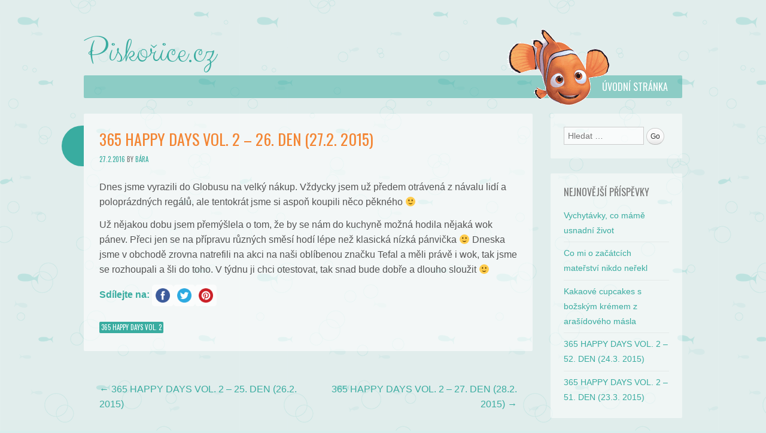

--- FILE ---
content_type: text/html; charset=UTF-8
request_url: https://piskorice.cz/365-happy-days-vol-2-26-den-27-2-2015/
body_size: 7332
content:
<!DOCTYPE html><html lang="cs"><head><meta charset="UTF-8" /><meta name="viewport" content="width=device-width" /><link rel="profile" href="http://gmpg.org/xfn/11" /><link rel="pingback" href="https://piskorice.cz/xmlrpc.php" /> <!--[if lt IE 9]> <script src="https://piskorice.cz/wp-content/themes/something-fishy/js/html5.js" type="text/javascript"></script> <![endif]--><meta name='robots' content='index, follow, max-image-preview:large, max-snippet:-1, max-video-preview:-1' /><title>365 HAPPY DAYS VOL. 2 – 26. DEN (27.2. 2015) | Piskořice.cz</title><link rel="canonical" href="https://piskorice.cz/365-happy-days-vol-2-26-den-27-2-2015/" /><meta property="og:locale" content="cs_CZ" /><meta property="og:type" content="article" /><meta property="og:title" content="365 HAPPY DAYS VOL. 2 – 26. DEN (27.2. 2015) | Piskořice.cz" /><meta property="og:description" content="Dnes jsme vyrazili do Globusu na velký nákup. Vždycky jsem už předem otrávená z návalu lidí a poloprázdných regálů, ale tentokrát jsme si aspoň koupili něco pěkného 🙂 Už nějakou dobu jsem přemýšlela o tom, že by se nám do kuchyně možná hodila nějaká wok pánev. Přeci jen se na přípravu různých směsí hodí lépe [&hellip;]" /><meta property="og:url" content="https://piskorice.cz/365-happy-days-vol-2-26-den-27-2-2015/" /><meta property="og:site_name" content="Piskořice.cz" /><meta property="article:published_time" content="2016-02-27T18:58:43+00:00" /><meta property="article:modified_time" content="2024-03-27T06:57:50+00:00" /><meta name="twitter:label1" content="Napsal(a)" /><meta name="twitter:data1" content="Bára" /><meta name="twitter:label2" content="Odhadovaná doba čtení" /><meta name="twitter:data2" content="1 minuta" /> <script type="application/ld+json" class="yoast-schema-graph">{"@context":"https://schema.org","@graph":[{"@type":"WebSite","@id":"https://piskorice.cz/#website","url":"https://piskorice.cz/","name":"Pisko\u0159ice.cz","description":"","publisher":{"@id":"https://piskorice.cz/#/schema/person/6e191a3986dc7e3d9bae1282d848ba72"},"potentialAction":[{"@type":"SearchAction","target":{"@type":"EntryPoint","urlTemplate":"https://piskorice.cz/?s={search_term_string}"},"query-input":"required name=search_term_string"}],"inLanguage":"cs"},{"@type":"WebPage","@id":"https://piskorice.cz/365-happy-days-vol-2-26-den-27-2-2015/#webpage","url":"https://piskorice.cz/365-happy-days-vol-2-26-den-27-2-2015/","name":"365 HAPPY DAYS VOL. 2 \u2013 26. DEN (27.2. 2015) | Pisko\u0159ice.cz","isPartOf":{"@id":"https://piskorice.cz/#website"},"datePublished":"2016-02-27T18:58:43+00:00","dateModified":"2024-03-27T06:57:50+00:00","breadcrumb":{"@id":"https://piskorice.cz/365-happy-days-vol-2-26-den-27-2-2015/#breadcrumb"},"inLanguage":"cs","potentialAction":[{"@type":"ReadAction","target":["https://piskorice.cz/365-happy-days-vol-2-26-den-27-2-2015/"]}]},{"@type":"BreadcrumbList","@id":"https://piskorice.cz/365-happy-days-vol-2-26-den-27-2-2015/#breadcrumb","itemListElement":[{"@type":"ListItem","position":1,"name":"Dom\u016f","item":"https://piskorice.cz/"},{"@type":"ListItem","position":2,"name":"365 HAPPY DAYS VOL. 2 \u2013 26. DEN (27.2. 2015)"}]},{"@type":"Article","@id":"https://piskorice.cz/365-happy-days-vol-2-26-den-27-2-2015/#article","isPartOf":{"@id":"https://piskorice.cz/365-happy-days-vol-2-26-den-27-2-2015/#webpage"},"author":{"@id":"https://piskorice.cz/#/schema/person/6e191a3986dc7e3d9bae1282d848ba72"},"headline":"365 HAPPY DAYS VOL. 2 \u2013 26. DEN (27.2. 2015)","datePublished":"2016-02-27T18:58:43+00:00","dateModified":"2024-03-27T06:57:50+00:00","mainEntityOfPage":{"@id":"https://piskorice.cz/365-happy-days-vol-2-26-den-27-2-2015/#webpage"},"wordCount":136,"publisher":{"@id":"https://piskorice.cz/#/schema/person/6e191a3986dc7e3d9bae1282d848ba72"},"articleSection":["365 Happy Days vol. 2"],"inLanguage":"cs"},{"@type":["Person","Organization"],"@id":"https://piskorice.cz/#/schema/person/6e191a3986dc7e3d9bae1282d848ba72","name":"B\u00e1ra","logo":{"@id":"https://piskorice.cz/#personlogo"},"url":"https://piskorice.cz/author/admin/"}]}</script> <link rel='dns-prefetch' href='//ws.sharethis.com' /><link rel='dns-prefetch' href='//maxcdn.bootstrapcdn.com' /><link rel='dns-prefetch' href='//fonts.googleapis.com' /><link rel='dns-prefetch' href='//s.w.org' /><link rel="alternate" type="application/rss+xml" title="Piskořice.cz &raquo; RSS zdroj" href="https://piskorice.cz/feed/" /><link rel="alternate" type="application/rss+xml" title="Piskořice.cz &raquo; RSS komentářů" href="https://piskorice.cz/comments/feed/" /><link rel="alternate" type="application/rss+xml" title="Piskořice.cz &raquo; RSS komentářů pro 365 HAPPY DAYS VOL. 2 – 26. DEN (27.2. 2015)" href="https://piskorice.cz/365-happy-days-vol-2-26-den-27-2-2015/feed/" /> <script defer src="[data-uri]"></script> <style type="text/css">img.wp-smiley,
img.emoji {
	display: inline !important;
	border: none !important;
	box-shadow: none !important;
	height: 1em !important;
	width: 1em !important;
	margin: 0 .07em !important;
	vertical-align: -0.1em !important;
	background: none !important;
	padding: 0 !important;
}</style><link rel='stylesheet' id='wp-block-library-css'  href='https://piskorice.cz/wp-content/cache/autoptimize/css/autoptimize_single_f3419dcfb12005c9f92f671c16e45e56.css?ver=11.3.0' type='text/css' media='all' /><link rel='stylesheet' id='underthesea-style-css'  href='https://piskorice.cz/wp-content/cache/autoptimize/css/autoptimize_single_a6a798f053c7be0ff406dd717f893223.css?ver=5.7.14' type='text/css' media='all' /><link rel='stylesheet' id='underthesea-oswald-css'  href='https://fonts.googleapis.com/css?family=Oswald%3A400%2C700%2C300&#038;subset=latin%2Clatin-ext&#038;display=swap&#038;ver=5.7.14' type='text/css' media='all' /><link rel='stylesheet' id='underthesea-pacifico-css'  href='https://fonts.googleapis.com/css?family=Clicker+Script&#038;subset=latin%2Clatin-ext&#038;ver=5.7.14' type='text/css' media='all' /><link rel='stylesheet' id='simple-share-buttons-adder-ssba-css'  href='https://piskorice.cz/wp-content/cache/autoptimize/css/autoptimize_single_f49864d88f3cb306af6d4b072eae1e32.css?ver=1659944907' type='text/css' media='all' /><style id='simple-share-buttons-adder-ssba-inline-css' type='text/css'>.ssba {
									
									
									
									
								}
								.ssba img
								{
									width: 24px !important;
									padding: 6px;
									border:  0;
									box-shadow: none !important;
									display: inline !important;
									vertical-align: middle;
									box-sizing: unset;
								}

								.ssba-classic-2 .ssbp-text {
									display: none!important;
								}

								.ssba .fb-save
								{
								padding: 6px;
								line-height: 19px; }
								.ssba, .ssba a
								{
									text-decoration:none;
									background: none;
									
									font-size: 16px;
									color: #39ACA0!important;
									font-weight: bold;
								}
								

			   #ssba-bar-2 .ssbp-bar-list {
					max-width: 48px !important;;
			   }
			   #ssba-bar-2 .ssbp-bar-list li a {height: 48px !important; width: 48px !important; 
				}
				#ssba-bar-2 .ssbp-bar-list li a:hover {
				}

				#ssba-bar-2 .ssbp-bar-list li a::before {line-height: 48px !important;; font-size: 18px;}
				#ssba-bar-2 .ssbp-bar-list li a:hover::before {}
				#ssba-bar-2 .ssbp-bar-list li {
				margin: 0px 0!important;
				}@media only screen and ( max-width: 750px ) {
				#ssba-bar-2 {
				display: block;
				}
			}
@font-face {
				font-family: 'ssbp';
				src:url('https://piskorice.cz/wp-content/plugins/simple-share-buttons-adder/fonts/ssbp.eot?xj3ol1');
				src:url('https://piskorice.cz/wp-content/plugins/simple-share-buttons-adder/fonts/ssbp.eot?#iefixxj3ol1') format('embedded-opentype'),
					url('https://piskorice.cz/wp-content/plugins/simple-share-buttons-adder/fonts/ssbp.woff?xj3ol1') format('woff'),
					url('https://piskorice.cz/wp-content/plugins/simple-share-buttons-adder/fonts/ssbp.ttf?xj3ol1') format('truetype'),
					url('https://piskorice.cz/wp-content/plugins/simple-share-buttons-adder/fonts/ssbp.svg?xj3ol1#ssbp') format('svg');
				font-weight: normal;
				font-style: normal;

				/* Better Font Rendering =========== */
				-webkit-font-smoothing: antialiased;
				-moz-osx-font-smoothing: grayscale;
			}</style> <script defer id='st_insights_js' type='text/javascript' src='https://ws.sharethis.com/button/st_insights.js?publisher=4d48b7c5-0ae3-43d4-bfbe-3ff8c17a8ae6&#038;product=simpleshare&#038;ver=8.2.6' id='ssba-sharethis-js'></script> <script defer type='text/javascript' src='https://piskorice.cz/wp-includes/js/jquery/jquery.min.js?ver=3.5.1' id='jquery-core-js'></script> <script defer type='text/javascript' src='https://piskorice.cz/wp-includes/js/jquery/jquery-migrate.min.js?ver=3.3.2' id='jquery-migrate-js'></script> <script defer type='text/javascript' src='https://piskorice.cz/wp-content/cache/autoptimize/js/autoptimize_single_ad36d2b440957e8b3d41b719d3cf4835.js?ver=5.7.14' id='underthesea-parallax-js'></script> <link rel="https://api.w.org/" href="https://piskorice.cz/wp-json/" /><link rel="alternate" type="application/json" href="https://piskorice.cz/wp-json/wp/v2/posts/682" /><link rel="EditURI" type="application/rsd+xml" title="RSD" href="https://piskorice.cz/xmlrpc.php?rsd" /><link rel="wlwmanifest" type="application/wlwmanifest+xml" href="https://piskorice.cz/wp-includes/wlwmanifest.xml" /><meta name="generator" content="WordPress 5.7.14" /><link rel='shortlink' href='https://piskorice.cz/?p=682' /><link rel="alternate" type="application/json+oembed" href="https://piskorice.cz/wp-json/oembed/1.0/embed?url=https%3A%2F%2Fpiskorice.cz%2F365-happy-days-vol-2-26-den-27-2-2015%2F" /><link rel="alternate" type="text/xml+oembed" href="https://piskorice.cz/wp-json/oembed/1.0/embed?url=https%3A%2F%2Fpiskorice.cz%2F365-happy-days-vol-2-26-den-27-2-2015%2F&#038;format=xml" /><meta name="generator" content="Site Kit by Google 1.123.0" /><style type="text/css">.recentcomments a{display:inline !important;padding:0 !important;margin:0 !important;}</style></head><body class="post-template-default single single-post postid-682 single-format-standard"><div id="page" class="hfeed site"><div class="sea-sprite" id="worm"><div id="worm-bubble"> Get me outta here!</div></div><div class="parallax" id="bubbles-1"></div><div class="parallax" id="bubbles-2"></div><div class="parallax" id="fish"></div><div class="parallax" id="fish-2"></div><div class="parallax" id="whale"></div><div class="parallax" id="crab"></div><div class="parallax" id="dolphin"></div><div class="parallax" id="jellyfish"></div><div class="parallax" id="turtle"></div><div class="parallax" id="orangefish"></div><div class="parallax" id="orangefish-2"></div><header id="masthead" class="site-header" role="banner"> <img src="/nemo.png"  style="position: absolute;right: 121px;top: 48px;z-index: 10;" /><hgroup><h1 class="site-title"><a href="https://piskorice.cz/" title="Piskořice.cz" rel="home">Piskořice.cz</a></h1></hgroup><nav role="navigation" class="site-navigation main-navigation"><h2 class="site-description"></h2><h1 class="assistive-text">Menu</h1><div class="assistive-text skip-link"><a href="#content" title="Skip to content">Skip to content</a></div><div class="menu-prvni-menu-container"><ul id="menu-prvni-menu" class="menu"><li id="menu-item-487" class="menu-item menu-item-type-custom menu-item-object-custom menu-item-home menu-item-487"><a href="https://piskorice.cz/">Úvodní stránka</a></li></ul></div></nav></header><div id="main"><div id="primary" class="site-content"><div id="content" role="main"><article id="post-682" class="post-682 post type-post status-publish format-standard hentry category-365-happy-days-vol-2"><header class="entry-header"><h1 class="entry-title">365 HAPPY DAYS VOL. 2 – 26. DEN (27.2. 2015)</h1><div class="entry-meta"> <a href="https://piskorice.cz/365-happy-days-vol-2-26-den-27-2-2015/" title="19.58" rel="bookmark"><time class="entry-date" datetime="2016-02-27T19:58:43+01:00" pubdate>27.2.2016</time></a><span class="byline"><span class="byline"> by </span><span class="author vcard"><a class="url fn n" href="https://piskorice.cz/author/admin/" title="View all posts by Bára" rel="author">Bára</a></span></span></div></header><div class="entry-content"><p>Dnes jsme vyrazili do Globusu na velký nákup. Vždycky jsem už předem otrávená z návalu lidí a poloprázdných regálů, ale tentokrát jsme si aspoň koupili něco pěkného 🙂</p><p>Už nějakou dobu jsem přemýšlela o tom, že by se nám do kuchyně možná hodila nějaká wok pánev. Přeci jen se na přípravu různých směsí hodí lépe než klasická nízká pánvička 🙂 Dneska jsme v obchodě zrovna natrefili na akci na naši oblíbenou značku Tefal a měli právě i wok, tak jsme se rozhoupali a šli do toho. V týdnu ji chci otestovat, tak snad bude dobře a dlouho sloužit 🙂</p><div class="ssba-classic-2 ssba ssbp-wrap left ssbp--theme-1"><div style="text-align:left"><span class="ssba-share-text">Sdílejte na: </span><a data-site="" class="ssba_facebook_share" href="http://www.facebook.com/sharer.php?u=https://piskorice.cz/365-happy-days-vol-2-26-den-27-2-2015/"  target="_blank" ><img src="https://piskorice.cz/wp-content/plugins/simple-share-buttons-adder/buttons/somacro/facebook.png" style="width: 24px;" title="Facebook" class="ssba ssba-img" alt="Share on Facebook" /><div title="Facebook" class="ssbp-text">Facebook</div></a><a data-site="" class="ssba_twitter_share" href="http://twitter.com/share?url=https://piskorice.cz/365-happy-days-vol-2-26-den-27-2-2015/&amp;text=365%20HAPPY%20DAYS%20VOL.%202%20%E2%80%93%2026.%20DEN%20%2827.2.%202015%29%20"  target=&quot;_blank&quot; ><img src="https://piskorice.cz/wp-content/plugins/simple-share-buttons-adder/buttons/somacro/twitter.png" style="width: 24px;" title="Twitter" class="ssba ssba-img" alt="Tweet about this on Twitter" /><div title="Twitter" class="ssbp-text">Twitter</div></a><a data-site='pinterest' class='ssba_pinterest_share' href='javascript:void((function()%7Bvar%20e=document.createElement(&apos;script&apos;);e.setAttribute(&apos;type&apos;,&apos;text/javascript&apos;);e.setAttribute(&apos;charset&apos;,&apos;UTF-8&apos;);e.setAttribute(&apos;src&apos;,&apos;//assets.pinterest.com/js/pinmarklet.js?r=&apos;+Math.random()*99999999);document.body.appendChild(e)%7D)());'><img src="https://piskorice.cz/wp-content/plugins/simple-share-buttons-adder/buttons/somacro/pinterest.png" style="width: 24px;" title="Pinterest" class="ssba ssba-img" alt="Pin on Pinterest" /><div title="Pinterest" class="ssbp-text">Pinterest</div></a></div></div></div><footer class="entry-meta"> <span class="cat-links"> <a href="https://piskorice.cz/category/365-happy-days-vol-2/" rel="category tag">365 Happy Days vol. 2</a> </span></footer></article><nav role="navigation" id="nav-below" class="site-navigation post-navigation"><h1 class="assistive-text">Post navigation</h1><div class="nav-previous"><a href="https://piskorice.cz/365-happy-days-vol-2-25-den-26-2-2015/" rel="prev"><span class="meta-nav">&larr;</span> 365 HAPPY DAYS VOL. 2 – 25. DEN (26.2. 2015)</a></div><div class="nav-next"><a href="https://piskorice.cz/365-happy-days-vol-2-27-den-28-2-2015/" rel="next">365 HAPPY DAYS VOL. 2 – 27. DEN (28.2. 2015) <span class="meta-nav">&rarr;</span></a></div></nav></div></div><div id="secondary" class="widget-area" role="complementary"><aside id="search-2" class="widget widget_search"><form method="get" id="searchform" action="https://piskorice.cz/" role="search"> <label for="s" class="assistive-text">Search</label> <input type="text" class="field" name="s" id="s" placeholder="Hledat &hellip;" /> <input type="submit" class="submit" name="submit" id="searchsubmit" value="Go" /></form></aside><aside id="recent-posts-2" class="widget widget_recent_entries"><h1 class="widget-title">Nejnovější příspěvky</h1><ul><li> <a href="https://piskorice.cz/vychytavky-co-mame-usnadni-zivot/">Vychytávky, co mámě usnadní život</a></li><li> <a href="https://piskorice.cz/co-mi-o-zacatcich-materstvi-nikdo-nerekl/">Co mi o začátcích mateřství nikdo neřekl</a></li><li> <a href="https://piskorice.cz/kakaove-cupcakes-s-bozskym-kremem-z-arasidoveho-masla/">Kakaové cupcakes s božským krémem z arašídového másla</a></li><li> <a href="https://piskorice.cz/365-happy-days-vol-2-52-den-24-3-2015/">365 HAPPY DAYS VOL. 2 – 52. DEN (24.3. 2015)</a></li><li> <a href="https://piskorice.cz/365-happy-days-vol-2-51-den-23-3-2015/">365 HAPPY DAYS VOL. 2 – 51. DEN (23.3. 2015)</a></li></ul></aside><aside id="recent-comments-2" class="widget widget_recent_comments"><h1 class="widget-title">Nejnovější komentáře</h1><ul id="recentcomments"><li class="recentcomments"><span class="comment-author-link">Tereza</span>: <a href="https://piskorice.cz/kakaove-cupcakes-s-bozskym-kremem-z-arasidoveho-masla/#comment-465">Kakaové cupcakes s božským krémem z arašídového másla</a></li><li class="recentcomments"><span class="comment-author-link">Panda</span>: <a href="https://piskorice.cz/365-happy-days-106-den-17-5-2015/#comment-11">365 HAPPY DAYS – 106. DEN (17.5. 2015)</a></li><li class="recentcomments"><span class="comment-author-link">Bára</span>: <a href="https://piskorice.cz/365-happy-days-101-den-12-5-2015/#comment-10">365 HAPPY DAYS – 101. DEN (12.5. 2015)</a></li><li class="recentcomments"><span class="comment-author-link"><a href='http://lynt.cz/' rel='external nofollow ugc' class='url'>Panda</a></span>: <a href="https://piskorice.cz/365-happy-days-101-den-12-5-2015/#comment-9">365 HAPPY DAYS – 101. DEN (12.5. 2015)</a></li><li class="recentcomments"><span class="comment-author-link"><a href='http://lynt.cz/' rel='external nofollow ugc' class='url'>Panda</a></span>: <a href="https://piskorice.cz/365-happy-days-70-den-11-4-2015/#comment-3">365 HAPPY DAYS – 70. DEN (11.4. 2015)</a></li></ul></aside><aside id="archives-2" class="widget widget_archive"><h1 class="widget-title">Archivy</h1><ul><li><a href='https://piskorice.cz/2020/07/'>Červenec 2020</a></li><li><a href='https://piskorice.cz/2016/08/'>Srpen 2016</a></li><li><a href='https://piskorice.cz/2016/03/'>Březen 2016</a></li><li><a href='https://piskorice.cz/2016/02/'>Únor 2016</a></li><li><a href='https://piskorice.cz/2015/09/'>Září 2015</a></li><li><a href='https://piskorice.cz/2015/08/'>Srpen 2015</a></li><li><a href='https://piskorice.cz/2015/06/'>Červen 2015</a></li><li><a href='https://piskorice.cz/2015/05/'>Květen 2015</a></li><li><a href='https://piskorice.cz/2015/04/'>Duben 2015</a></li><li><a href='https://piskorice.cz/2015/03/'>Březen 2015</a></li><li><a href='https://piskorice.cz/2015/02/'>Únor 2015</a></li><li><a href='https://piskorice.cz/2014/03/'>Březen 2014</a></li><li><a href='https://piskorice.cz/2014/01/'>Leden 2014</a></li><li><a href='https://piskorice.cz/2013/07/'>Červenec 2013</a></li></ul></aside><aside id="categories-2" class="widget widget_categories"><h1 class="widget-title">Rubriky</h1><ul><li class="cat-item cat-item-4"><a href="https://piskorice.cz/category/365-happy-days/">365 Happy Days</a></li><li class="cat-item cat-item-8"><a href="https://piskorice.cz/category/365-happy-days-vol-2/">365 Happy Days vol. 2</a></li><li class="cat-item cat-item-2"><a href="https://piskorice.cz/category/cesty-a-vylety/">Cesty a výlety</a></li><li class="cat-item cat-item-9"><a href="https://piskorice.cz/category/mama/">Mama</a></li><li class="cat-item cat-item-1"><a href="https://piskorice.cz/category/nezarazene/">Nezařazené</a></li><li class="cat-item cat-item-6"><a href="https://piskorice.cz/category/shlednuto/">Shlédnuto</a></li><li class="cat-item cat-item-5"><a href="https://piskorice.cz/category/uvareno/">Uvařeno</a></li><li class="cat-item cat-item-3"><a href="https://piskorice.cz/category/vylejvarna/">Vylejvárna</a></li></ul></aside><aside id="meta-2" class="widget widget_meta"><h1 class="widget-title">Základní informace</h1><ul><li><a rel="nofollow" href="https://piskorice.cz/wp-login.php">Přihlásit se</a></li><li><a href="https://piskorice.cz/feed/">Zdroj kanálů (příspěvky)</a></li><li><a href="https://piskorice.cz/comments/feed/">Kanál komentářů</a></li><li><a href="https://cs.wordpress.org/">Česká lokalizace</a></li></ul></aside></div></div><div class="reeds-wrapper"></div><div class="footer-wrapper"><div class="sea-sprite" id="bubbles"></div><div class="sea-sprite" id="oyster"></div><div class="sea-sprite" id="plants-1-sm"></div><div class="sea-sprite" id="plants-2-sm"></div><div class="sea-sprite" id="starfish"></div><div class="sea-sprite" id="starfish-2"></div><div class="sea-sprite" id="plants-1-lg"></div><div class="sea-sprite" id="octopus"></div><div class="sea-sprite" id="hill-1"></div><div class="sea-sprite" id="hill-2"></div><div class="sea-sprite" id="snail"></div><div class="reeds-sprite" id="reeds-1-lg"></div><div class="reeds-sprite" id="reeds-2-lg"></div><div class="reeds-sprite" id="reeds-1-sm"></div><div class="reeds-sprite" id="reeds-2-sm"></div><div class="reeds-sprite" id="reeds-3-sm"></div><div class="reeds-sprite" id="reeds-4-sm"></div><div class="reeds-sprite" id="reeds-5-sm"></div></div><div id="ocean-floor-background"></div><div id="ocean-floor-background-2"><div class="footer-sidebars-wrapper"><footer id="colophon" class="site-footer" role="contentinfo"><div class="site-info"> <a href="http://wordpress.org/" title="A Semantic Personal Publishing Platform" rel="generator">Proudly powered by WordPress</a> <span class="sep"> | </span> Theme: Something Fishy by <a href="http://carolinemoore.net/" rel="designer">Caroline Moore</a>.</div></footer></div></div></div> <script defer type='text/javascript' src='https://piskorice.cz/wp-content/cache/autoptimize/js/autoptimize_single_4c50d82564880568f9c5e26a8ef39db5.js?ver=1659944907' id='simple-share-buttons-adder-ssba-js'></script> <script defer id="simple-share-buttons-adder-ssba-js-after" src="[data-uri]"></script> <script defer type='text/javascript' src='https://piskorice.cz/wp-content/cache/autoptimize/js/autoptimize_single_58931561ab4ccd185f9945ebf2b06577.js?ver=20120206' id='underthesea-small-menu-js'></script> <script defer type='text/javascript' src='https://piskorice.cz/wp-includes/js/wp-embed.min.js?ver=5.7.14' id='wp-embed-js'></script> </body></html>

--- FILE ---
content_type: text/css
request_url: https://piskorice.cz/wp-content/cache/autoptimize/css/autoptimize_single_a6a798f053c7be0ff406dd717f893223.css?ver=5.7.14
body_size: 6689
content:
html,body,div,span,applet,object,iframe,h1,h2,h3,h4,h5,h6,p,blockquote,pre,a,abbr,acronym,address,big,cite,code,del,dfn,em,font,ins,kbd,q,s,samp,small,strike,strong,sub,sup,tt,var,dl,dt,dd,ol,ul,li,fieldset,form,label,legend,table,caption,tbody,tfoot,thead,tr,th,td{border:0;font-family:inherit;font-size:100%;font-style:inherit;font-weight:inherit;margin:0;outline:0;padding:0;vertical-align:baseline}html{font-size:62.5%;overflow-y:scroll;-webkit-text-size-adjust:100%;-ms-text-size-adjust:100%}body{background:#fff}article,aside,details,figcaption,figure,footer,header,hgroup,nav,section{display:block}ol,ul{list-style:none}table{border-collapse:separate;border-spacing:0}caption,th,td{font-weight:400;text-align:left}blockquote:before,blockquote:after,q:before,q:after{content:""}blockquote,q{quotes:"" ""}a:focus{outline:thin dotted}a:hover,a:active{outline:0}a img{border:0}body{position:absolute;width:100%}body.admin-bar{margin-top:-28px}body,button{background:#d8eeed;color:#555;font-family:"Port Lligat Sans",Helvetica,sans-serif;font-size:16px;font-size:1.6rem;line-height:1.6}textarea,input{background:rgba(255,255,255,.6);border:0 none;color:#555;font-family:"Port Lligat Sans",Helvetica,sans-serif;font-size:16px;font-size:1.6rem;line-height:1.6}select{background:rgba(255,255,255,.6);color:#555;font-family:"Port Lligat Sans",Helvetica,sans-serif;font-size:16px;font-size:1.6rem;line-height:1.6}h1,h2,h3,h4,h5,h6{clear:both;color:#777;margin:0 0 .8em}h1{color:#39aca0;font-family:'Clicker script',script;font-size:36.651px;font-size:3.6651rem;line-height:.698em;margin:.698em 0}h2{color:#f38533;font-family:Oswald,sans-serif;font-size:25.88px;font-size:2.588rem;line-height:.989em;margin:.989em 0;text-transform:uppercase}h3{font-family:Oswald,sans-serif;font-size:22.652px;font-size:2.2652rem;font-weight:400;line-height:1.13em;margin:1.13em 0}h4{font-family:"Port Lligat Sans",Helvetica,sans-serif;font-size:22.652px;font-size:2.2652rem;font-weight:700;line-height:1.13em;margin:1.13em 0}h5{font-family:"Port Lligat Sans",Helvetica,sans-serif;font-size:16px;font-size:1.6rem;font-weight:700;line-height:1em;margin:1em 0}h6{font-family:"Port Lligat Sans",Helvetica,sans-serif;font-size:14px;font-size:1.4rem;font-weight:700;line-height:1.828em;margin:1.828em 0}hr{background-color:#ccc;border:0;height:1px;margin-bottom:1.6em}p{margin:.8em 0}ul,ol{margin:0 0 1.6em 3.2em}ul{list-style:disc}ol{list-style:decimal}ul ul,ol ol,ul ol,ol ul{margin-bottom:0;margin-left:1.6em}dt{font-weight:700}dd{margin:0 1.6em 1.6em}b,strong{font-weight:700}dfn,cite,em,i{font-style:italic}blockquote{margin:0 0 0 1.6em;padding:.8em 0 .8em 1.6em;position:relative;z-index:1}blockquote:before{color:rgba(99,200,189,.5);content:" “ ";float:left;font-size:109px;font-size:10.9rem;line-height:16px;line-height:1.6rem;margin:45px 0 0;padding:0;position:absolute;top:0;left:-30px;z-index:0}address{font-style:italic;margin:0 0 1.6em}pre{background:rgba(119,119,119,.1);font-family:"Courier 10 Pitch",Courier,monospace;font-size:14px;font-size:1.4rem;line-height:1.6;margin-bottom:1.6em;padding:1.6em;overflow:auto;max-width:100%}code,kbd,tt,var{font:14px Monaco,Consolas,"Andale Mono","DejaVu Sans Mono",monospace}abbr,acronym{border-bottom:1px dotted #666;cursor:help}mark,ins{background:#fff9c0;text-decoration:none}sup,sub{font-size:75%;height:0;line-height:0;position:relative;vertical-align:baseline}sup{bottom:1ex}sub{top:.5ex}small{font-size:75%}s,strike{text-decoration:line-through}big{font-size:125%}figure{margin:0}table{margin:0 0 1.6em;padding:0;border-collapse:collapse;width:100%}tr,td,th{vertical-align:top;padding:.4em .8em;margin:0;border:0 none}td{border-bottom:1px solid rgba(255,255,255,.1)}tr.alternate{background-color:rgba(119,119,119,.05)}th{background-color:#f38533;color:#fff;text-align:left;font-family:Oswald,Helvetica,sans-serif;font-weight:400;text-transform:uppercase}button,input,select,textarea{font-size:100%;margin:0;vertical-align:baseline;*vertical-align:middle;}button,input{line-height:normal;*overflow:visible;}button,html input[type=button],input[type=reset],input[type=submit]{border:1px solid #ccc;border-color:#ccc #ccc #bbb;border-radius:20px;background:#fafafa;background:-moz-linear-gradient(top,#fafafa 60%,#e6e6e6 100%);background:-webkit-gradient(linear,left top,left bottom,color-stop(60%,#fafafa),color-stop(100%,#e6e6e6));background:-webkit-linear-gradient(top,#fafafa 60%,#e6e6e6 100%);background:-o-linear-gradient(top,#fafafa 60%,#e6e6e6 100%);background:-ms-linear-gradient(top,#fafafa 60%,#e6e6e6 100%);background:linear-gradient(top,#fafafa 60%,#e6e6e6 100%);filter:progid:DXImageTransform.Microsoft.gradient(startColorstr='#fafafa',endColorstr='#e6e6e6',GradientType=0);box-shadow:inset 0 2px 1px #fff;color:rgba(0,0,0,.8);cursor:pointer;-webkit-appearance:button;font-size:12px;font-size:1.2rem;padding:.5em 1em;text-shadow:0 1px 0 rgba(255,255,255,.5)}button:hover,html input[type=button]:hover,input[type=reset]:hover,input[type=submit]:hover{background:#f5f5f5;background:-moz-linear-gradient(top,#f5f5f5 60%,#dcdcdc 100%);background:-webkit-gradient(linear,left top,left bottom,color-stop(60%,#f5f5f5),color-stop(100%,#dcdcdc));background:-webkit-linear-gradient(top,#f5f5f5 60%,#dcdcdc 100%);background:-o-linear-gradient(top,#f5f5f5 60%,#dcdcdc 100%);background:-ms-linear-gradient(top,#f5f5f5 60%,#dcdcdc 100%);background:linear-gradient(top,#f5f5f5 60%,#dcdcdc 100%);filter:progid:DXImageTransform.Microsoft.gradient(startColorstr='#f5f5f5',endColorstr='#dcdcdc',GradientType=0);border-color:#bbb #bbb #aaa}button:focus,html input[type=button]:focus,input[type=reset]:focus,input[type=submit]:focus,button:active,html input[type=button]:active,input[type=reset]:active,input[type=submit]:active{border-color:#aaa #bbb #bbb;box-shadow:inset 0 2px 3px rgba(0,0,0,.15);box-shadow:inset 0 2px 2px rgba(0,0,0,.15)}input[type=checkbox],input[type=radio]{border-radius:20px;box-sizing:border-box;padding:0}input[type=search]{-webkit-appearance:textfield;-moz-box-sizing:content-box;-webkit-box-sizing:content-box;box-sizing:content-box}input[type=search]::-webkit-search-decoration{-webkit-appearance:none}button::-moz-focus-inner,input::-moz-focus-inner{border:0;padding:0}input[type=text],input[type=email],textarea{border:1px solid #ccc;color:#666}input[type=text]:focus,input[type=email]:focus,textarea:focus{color:#111}input[type=text],input[type=email]{padding:3px}textarea{overflow:auto;padding:10px;vertical-align:top;width:98%}#s{padding:6px;width:120px;max-width:75%}a{color:#39aca0;text-decoration:none;transition:.3s ease-in-out;-webkit-transition:.3s ease-in-out;-moz-transition:.3s ease-in-out;-o-transition:.3s ease-in-out}a:visited{color:#39aca0}a:hover,a:focus,a:active{color:#f38533;transition:.3s ease-in-out;-webkit-transition:.3s ease-in-out;-moz-transition:.3s ease-in-out;-o-transition:.3s ease-in-out}.alignleft{display:inline;float:left;margin:.8em 1.6em .8em 0}.alignright{display:inline;float:right;margin:.8em 0 .8em 1.6em}.aligncenter{clear:both;display:block;margin:.8em auto}.alignnone{margin:.8em 0}.assistive-text{clip:rect(1px 1px 1px 1px);clip:rect(1px,1px,1px,1px);position:absolute !important}.main-navigation{background:rgba(57,172,160,.5);border-radius:2px;display:block;float:right;font-size:16px;font-size:1.6rem;margin:0 0 1.6em;min-height:38px;padding:0;position:relative;text-align:left;width:100%}.main-navigation .menu{display:block;float:right;margin:0 9px 0;position:relative;max-width:53%}.main-navigation ul{list-style:none;margin:0;padding:0}.main-navigation ul li{display:block;float:right;font-family:Oswald,Helvetica,sans-serif;margin:0;position:relative;text-transform:uppercase;word-wrap:break-word}.main-navigation ul li>ul{margin-bottom:2px}.main-navigation ul li ul li ul{margin-bottom:-1px}.main-navigation li a:link,.main-navigation li a:visited,.main-navigation li a:hover,.main-navigation li a:active{color:#fff;display:block;height:auto;padding:.4em 15px;transition:0s;-webkit-transition:0s;-moz-transition:0s;word-wrap:break-word}.main-navigation ul,.main-navigation ul ul{list-style:none;margin:0;padding:0}.main-navigation ul{position:relative;z-index:597}.main-navigation ul li{vertical-align:middle;zoom:1}.main-navigation ul li.hover,.main-navigation ul li:hover{position:relative;z-index:599;cursor:default}.main-navigation ul li>ul{opacity:0;transition:opacity .3s ease-in-out;-webkit-transition:opacity .3s ease-in-out;-moz-transition:opacity .3s ease-in-out;-o-transition:opacity .3s ease-in-out;visibility:hidden}.main-navigation ul li:hover>ul{opacity:1;visibility:visible}.main-navigation ul ul li>ul{opacity:0;transition:opacity .3s ease-in-out,width .3s ease-in-out;-webkit-transition:opacity .3s ease-in-out,width .3s ease-in-out;-moz-transition:opacity .3s ease-in-out,width .3s ease-in-out;-o-transition:opacity .3s ease-in-out,width .3s ease-in-out;visibility:hidden;width:0}.main-navigation ul ul li:hover>ul{opacity:1;visibility:visible;width:150px}.main-navigation ul ul{position:absolute;top:100%;left:0;visibility:hidden;z-index:598}.main-navigation ul ul li,.main-navigation ul ul ul li{background:0 0;float:left;margin:0;position:relative;width:150px;word-wrap:break-word}.main-navigation ul ul ul{top:0;bottom:1px;left:99%}.main-navigation ul ul{background:rgba(57,172,160,.7);bottom:auto !important;top:100%}.main-navigation ul ul li.current-menu-item,.main-navigation ul ul li.current_page_item{transition:opacity .3s ease-in-out,width .3s ease-in-out;-webkit-transition:opacity .3s ease-in-out,width .3s ease-in-out;-moz-transition:opacity .3s ease-in-out,width .3s ease-in-out;-o-transition:opacity .3s ease-in-out,width .3s ease-in-out}.menu-toggle{cursor:pointer}.main-small-navigation .menu{display:none}h1.menu-toggle{background-color:rgba(57,172,160,.5);color:#fff;display:block;font-family:Oswald,Helvetica,sans-serif;font-size:28px;font-size:2.8rem;line-height:1.2em;margin:0 auto;padding:10px 0;position:relative;text-align:center;width:100%;height:35px;z-index:20}.main-small-navigation .menu{background:rgba(255,255,255,.8);display:block;list-style:none;margin:0 auto 1.6em auto;padding:1em 10%;position:relative;text-align:left;width:80%;z-index:10}.main-small-navigation .menu li{display:block;clear:both;color:rgba(57,172,160,1)}.hentry{background-color:rgba(255,255,255,.6);margin:0 0 3.2em;padding:1.6em;position:relative;z-index:50}.byline{display:none}.single .byline,.group-blog .byline{display:inline}.entry-header{margin:0 0 1.6em}.entry-content,.entry-summary{margin:0 0 1.6em}.page-links{clear:both;text-transform:uppercase;margin:.8em 0}.page-links span.active-link{background-color:rgba(57,172,160,.5);border-radius:15px;color:#fff;display:inline-block;font-family:Oswald,Helvetica,sans-serif;font-size:13px;font-size:1.3rem;margin:0 0 3px;padding:3px;width:20px;height:20px;text-align:center;transition:.3s ease-in-out;-webkit-transition:.3s ease-in-out;-moz-transition:.3s ease-in-out;-o-transition:.3s ease-in-out;font-weight:700}.page-links a span.active-link{background-color:rgba(57,172,160,1);border-radius:15px;color:#fff;display:inline-block;font-family:Oswald,Helvetica,sans-serif;font-size:13px;font-size:1.3rem;margin:0 0 3px;padding:3px;text-align:center;width:20px;height:20px}.page-links a:hover span.active-link{background-color:rgba(57,172,160,.5);color:#fff;transition:.3s ease-in-out;-webkit-transition:.3s ease-in-out;-moz-transition:.3s ease-in-out;-o-transition:.3s ease-in-out}h1.page-title{background-color:#f38533;color:#fff;font-family:Oswald,Helvetica,sans-serif;font-size:16px;font-size:1.6rem;margin:0 0 1.6em;padding:.8em 1.6em}h1.page-title a{color:#fff}.author-archives-header,.taxonomy-description{background-color:rgba(255,255,255,.5);display:block;margin:-1.6em 0 1.6em;min-height:66px;padding:.8em 1.6em;vertical-align:middle}.author-archives-header:before,.author-archives-header:after{content:"";display:table}.author-archives-header:after{clear:both}.author-archives-img{float:left;width:100px}.author-info{float:right;margin:0 0 0 -100px;width:100%}.author-archives-name,.author-archives-url,.author-archives-bio{clear:both;display:block;margin:0 0 0 100px}.blog .format-aside .entry-title,.archive .format-aside .entry-title,.blog .format-status .entry-title,.archive .format-status .entry-title,.blog .format-status footer.entry-meta,.archive .format-status footer.entry-meta{display:none}.format-status .entry-content{margin:0}.status-entry-meta{color:#39aca0;font-family:Oswald,Helvetica,sans-serif;font-size:12px;font-size:1.2rem;font-weight:700;display:inline-block;margin:0 10px 0 0;text-transform:uppercase}.site-header img{margin:0 0 1.6em;max-width:100%}.entry-content img,.comment-content img{background-color:rgba(255,255,255,.7);border:1px solid #ccc;border-radius:5px;max-width:99%;padding:5px}.widget img{max-width:100%}.site-header img,.entry-content img,img[class*=align],img[class*=wp-image-]{height:auto}.entry-content img,img.size-full{max-width:98%}.entry-content img.wp-smiley,.comment-content img.wp-smiley{border:none;display:inline;margin-bottom:0;margin-top:0;padding:0}.featured-image{margin:0;padding:0;width:100%;max-height:250px;overflow:hidden}.featured-image img{margin:0;padding:0;max-width:100%;width:100%;height:auto}.wp-caption{background-color:rgba(255,255,255,.7);border:1px solid #ccc;border-radius:5px;max-width:100%}.widget .wp-caption{background:0 0;border:0 none}.wp-caption.aligncenter{margin:.8em auto}.wp-caption.alignleft{margin:.8em 1.6em .8em 0}.wp-caption.alignright{margin:.8em 0 .8em 1.6em}.wp-caption img{border:0 none;display:block;margin:auto;max-width:98%}.widget .wp-caption img{max-width:100%}.gallery-caption.wp-caption-text,.wp-caption-text{color:#666;font-size:14px;font-size:1.4rem;font-style:italic;font-weight:400;line-height:1.6rem;margin:0 5px 5px;text-align:center}.footer-sidebars .wp-caption-text{color:rgba(255,255,255,.6)}#content .gallery{margin-bottom:1.6em}#content .gallery a img{border:none;height:auto;max-width:90%}#content .gallery dd{margin:0}embed,iframe,object{max-width:100%}#content .site-navigation{margin:0 1.6em 1.6em;overflow:hidden}#content .nav-previous{float:left;width:50%}#content .nav-next{float:right;text-align:right;width:50%}#content #comment-nav-below{display:inline-block;margin:.8em 0;width:100%}.form-allowed-tags,.form-allowed-tags code{color:rgba(0,0,0,.2);font-size:12px;font-size:1.2rem}#comments-title{margin:0 0 1.6em}#commentform .required{display:inline-block;float:right;margin-left:-5px;color:#c4513f;font-weight:700}#commentform .comment-form-author,#commentform .comment-form-email,#commentform .comment-form-url,#commentform .comment-form-comment{color:rgba(57,172,160,1);display:block;font-family:Oswald,Helvetica,sans-serif;font-weight:400;padding:5px 15px;text-transform:uppercase}#commentform .comment-form-author,#commentform .comment-form-email,#commentform .comment-form-url{width:330px}#commentform .comment-form-comment #comment{margin:.8em 0}#commentform .comment-notes .required{display:inline;float:none;margin:0;padding:0;position:relative;left:auto}#commentform .comment-form-author label,#commentform .comment-form-email label,#commentform .comment-form-url label{display:block;float:left;width:100px}.required{display:block;float:none;margin:0;padding:0;position:absolute;left:100px}#respond{padding:1.6em}li.comment{min-height:100px}li.comment,li.pingback,li.trackback{border-bottom:1px solid rgba(119,119,119,.2);padding:1.6em;clear:both}li.pingback,li.trackback{background-repeat:no-repeat;background-color:rgba(119,119,119,.03)}li.pingback p,li.trackback p{clear:both;border:0 none;min-height:25px;word-wrap:break-word;margin:0}ol.commentlist,ul.commentlist{list-style:none;margin:0;padding:0}ol.commentlist blockquote,ul.commentlist blockquote{background-color:transparent}ol.commentlist ul.children,ul.commentlist ul.children{list-style:none;margin:0}ol.commentlist ul.children li,ul.commentlist ul.children li{list-style:none;border-bottom:0 none}ul.children{padding:0}ul.children .comment-author{float:none;width:auto;border-right:0 none;margin:0;min-height:0;clear:left}.comment-author cite.fn,.comment-author cite.fn a{font-family:Oswald,Helvetica,sans-serif;font-style:normal;font-weight:400;text-transform:uppercase}ul.children .comment-author cite.fn{width:auto;float:none}ul.children .comment-content,ul.children .comment-content .comment-meta,ul.children .reply{padding-left:0}.alt{background-color:rgba(119,119,119,.03)}.avatar{border-radius:80px}.commentlist .avatar{display:block;margin:0 auto;position:relative;top:3px}.comment-author-avatar{background:#fff;border-radius:50px;display:block;float:left;margin-right:10px;overflow:hidden;width:46px;height:46px}.bypostauthor{background-color:rgba(119,119,119,.05)}.comment-content,.comment-content .comment-meta,.reply{padding-left:211px}.comment-author{width:190px;float:left;border-right:1px solid rgba(119,119,119,.2);margin-right:20px;min-height:100px}.comment-author cite.fn{word-wrap:break-word;width:130px;display:block;float:left}.comment-form-comment label{display:block;width:85px;float:left}.commentmetadata{text-transform:uppercase;color:#666;margin-bottom:5px}.nocomments{margin-bottom:0;padding:20px;text-align:center}.says{display:none}#cancel-comment-reply-link{float:right}h2.comments-title{line-height:36px;padding:0 0 0 1em}.widget{background-color:rgba(255,255,255,.5);border-radius:2px;font-size:14px;font-size:1.4rem;line-height:1.828em;margin:0 0 1.828em;padding:1.6em;word-wrap:break-word}.footer-sidebars .widget{background:0 0;color:rgba(255,255,255,.6)}.footer-sidebars .widget-title{color:#775955}.footer-sidebars .widget ul li{border-bottom:1px solid rgba(255,255,255,.1)}.widget img{background:0 0;border:0 none;height:auto}.widget-title{color:#777;font-family:Oswald,sans-serif;font-size:16px;font-size:1.6rem;line-height:1em;margin:0 0 .8em;padding:0;text-transform:uppercase}.widget-title a{color:#777}.widget ul{list-style:none;margin:0;padding:0}.widget ul ul{padding:0 0 0 10px}.widget ul li{border-bottom:1px solid rgba(119,119,119,.1);padding:.45em 0;line-height:1.828em;list-style:none;margin:0}.widget ul li:last-of-type{border:0 none;padding-bottom:0}#wp-calendar td,#wp-calendar th{padding:2px;text-align:center}#wp-calendar caption{font-weight:700;text-align:center}#searchsubmit{padding:.5em}.site-content{float:left;margin:0 -25% 0 0;width:100%}#content{margin:0 25% 0 0}#secondary{float:right;overflow:hidden;width:22%}.footer-sidebars-wrapper{background:#3a211e;color:#fff;display:inline-block;margin:0;position:absolute;top:100%;width:100%}.footer-sidebars{clear:both;display:block;margin:0 auto;width:1000px}#footer-1,#footer-2,#footer-3{float:left;width:32%}#footer-1{margin:0 2% 0 0}#footer-2{margin:0 2% 0 0}.page-template-page-nosidebar-php #content{margin:0}.site-footer{clear:both;width:100%}.site-title,.site-title a{font-family:'Clicker script',script;font-size:59.301px;font-size:5.9301rem;line-height:75px;margin:0;padding:0;position:relative;text-decoration:none;z-index:20}.site-title a:hover{color:#39aca0}.site-description{color:#fff;float:left;font-family:"Port Lligat Sans",Helvetica,sans-serif;font-size:19px;font-size:1.9rem;margin:.4em 0 .4em 1.6em;max-width:45%;position:relative;text-transform:none;z-index:20}.entry-title,.entry-title a{color:#f38533;font-family:Oswald,sans-serif;font-size:26px;font-size:2.6rem;line-height:36px;margin:0 0 .25em;padding:0;text-transform:uppercase}.hentry{border-radius:2px;zoom:1}.hentry:before,.hentry:after{content:"";display:table}.hentry:after{clear:both}.hentry:before{background-color:#39aca0;border-radius:50px 0 0 50px;content:"";display:block;width:36.6px;height:67.7px;margin:-5px 0 0;position:absolute;left:-36.6px;z-index:5}.sticky.hentry:before{background-color:#f38533}.entry-meta{color:#777;font-family:Oswald,Helvetica,sans-serif;font-size:11px;font-size:1.1rem;text-transform:uppercase}.image-attachment .entry-attachment{text-align:center}.image-attachment .entry-meta{background-color:rgba(255,255,255,.5);border-radius:2px;display:block;float:right;font-family:"Port Lligat Sans",Helvetica,sans-serif;font-size:14px;font-size:1.4rem;margin:0 0 1.828em;padding:1.6em;position:absolute;top:0;left:780px;text-transform:none;width:23.4%}#image-navigation{margin:.8em 0 0}#image-navigation .previous-image a,#image-navigation .next-image a,#image-navigation .previous-image-thumb img,#image-navigation .next-image-thumb img{background:rgba(57,172,160,1);border-radius:50px;clear:none;color:#fff;display:block;font-size:40px;line-height:.9em;text-align:center;width:40px;height:40px}#image-navigation .previous-image a:hover,#image-navigation .next-image a:hover,#image-navigation .previous-image-thumb img:hover,#image-navigation .next-image-thumb img:hover{opacity:1.0}#image-navigation .previous-image a,#image-navigation .previous-image-thumb img{float:left;opacity:.7;transition:.3s ease-in-out;-webkit-transition:.3s ease-in-out;-moz-transition:.3s ease-in-out;-o-transition:.3s ease-in-out}#image-navigation .next-image a,#image-navigation .next-image-thumb img{float:right;opacity:.7;transition:.3s ease-in-out;-webkit-transition:.3s ease-in-out;-moz-transition:.3s ease-in-out;-o-transition:.3s ease-in-out}#image-navigation .previous-image a{margin:0 5px 0 0}#image-navigation .next-image a{margin:0 0 0 5px}.tags-links,.cat-links{clear:both;display:inline}.tags-links a{background-color:rgba(243,133,31,1);border-radius:2px;color:#fff;display:inline-block;margin:0 5px .4em 0;padding:1px 3px}.tags-links a:hover{background-color:#f5a061}.cat-links a{background-color:rgba(57,172,160,1);border-radius:2px;color:#fff;display:inline-block;margin:0 3px .4em 0;padding:1px 3px}.cat-links a:hover{background-color:#63c8bd}.comments-link a,.edit-link a{background-color:#777;border-radius:2px;color:#fff;display:inline-block;font-family:Oswald,Helvetica,sans-serif;font-size:11px;font-size:1.1rem;text-transform:uppercase;margin:0 3px .4em 0;padding:1px 3px}.comments-link a:hover,.edit-link a:hover{background-color:#999}#page{background-image:linear-gradient(top,#e1edec 27%,#c0edea 100%);background-image:-o-linear-gradient(top,#e1edec 27%,#c0edea 100%);background-image:-moz-linear-gradient(top,#e1edec 27%,#c0edea 100%);background-image:-webkit-linear-gradient(top,#e1edec 27%,#c0edea 100%);background-image:-ms-linear-gradient(top,#e1edec 27%,#c0edea 100%);width:100%;min-height:100%}#main{margin:0 auto;position:relative;width:1000px;min-height:600px;z-index:40}#masthead{margin:0 auto;padding:3.2em 0 .8em;position:relative;width:1000px;z-index:50}#masthead hgroup{display:inline-block;margin:0 auto;max-width:100%;padding:0;position:relative;z-index:20}.footer-wrapper{margin:0 0 0 -600px;position:absolute;bottom:0;left:50%;width:1200px}.reeds-wrapper{position:absolute;bottom:0;left:0;width:100%;height:400px;z-index:20}#colophon{background:#3a211e;clear:both;color:rgba(255,255,255,.3);display:block;font-family:Oswald,Helvetica,sans-serif;font-size:12px;font-size:1.2rem;margin:0;padding:1.6em 0;position:absolute;top:100%;text-align:center;text-transform:uppercase;width:100%;z-index:20}#ocean-floor-background-2{background-image:url(//piskorice.cz/wp-content/themes/something-fishy/img/ground.png);background-position:left top;background-repeat:repeat-x;margin:-50px auto 0 auto;height:113px;position:relative;bottom:0;width:100%;z-index:6}#ocean-floor-background{background-image:url(//piskorice.cz/wp-content/themes/something-fishy/img/ground2.png);background-repeat:repeat-x;background-position:left top;clear:both;content:"";display:block;height:100px;margin:0 auto;padding:0;position:relative;width:100%;z-index:1}.site-info{text-align:center;width:100%;z-index:10}#bubbles-1{background-image:url(//piskorice.cz/wp-content/themes/something-fishy/img/bubbles.png);background-position:0 0;z-index:1}#bubbles-2{background-color:transparent;background-image:url(//piskorice.cz/wp-content/themes/something-fishy/img/bubbles.png);background-position:80px 80px;z-index:4}#fish{background-image:url(//piskorice.cz/wp-content/themes/something-fishy/img/fish.png);background-position:0 0;z-index:3}#fish-2{background-image:url(//piskorice.cz/wp-content/themes/something-fishy/img/fish2.png);background-position:0 0;z-index:3}#orangefish{background-image:url(//piskorice.cz/wp-content/themes/something-fishy/img/orangefish.png);background-repeat:no-repeat;background-position:1500px 90%;position:absolute;top:0;left:0;width:100%;height:100%;z-index:5}#orangefish-2{background-image:url(//piskorice.cz/wp-content/themes/something-fishy/img/orangefish2.png);background-repeat:no-repeat;background-position:0 92%;position:absolute;top:0;left:0;width:100%;height:100%;z-index:5}#fish,#fish-2,#bubbles-1,#bubbles-2{background-attachment:fixed;background-color:transparent;background-repeat:repeat;position:absolute;top:0;left:0;width:100%;height:100%;zoom:1}.sea-sprite{background-image:url(//piskorice.cz/wp-content/themes/something-fishy/img/sprite.png);background-repeat:no-repeat;position:relative}#whale{background-image:url(//piskorice.cz/wp-content/themes/something-fishy/img/whale.png);background-repeat:no-repeat;background-position:1050px 1000px;position:absolute;top:0;left:0;width:100%;height:100%}#bubbles{width:100px;height:120px;background-position:-355px -205px;background-size:650px;position:absolute;bottom:55px;left:740px;z-index:8}#oyster{width:45px;height:45px;background-position:-622px -228px;background-size:700px;position:absolute;bottom:50px;left:160px;z-index:14}#plants-1-sm{width:90px;height:83px;background-position:-525px -290px;background-size:700px;position:absolute;bottom:55px;left:1100px;z-index:10}#plants-2-sm{width:31px;height:45px;background-position:-670px -313px;background-size:700px;position:absolute;bottom:65px;left:100px;z-index:6}#hill-1{width:145px;height:55px;background-position:-370px -157px;background-size:700px;position:absolute;bottom:35px;left:1000px;z-index:10}#hill-2{width:113px;height:56px;background-position:-563px -144px;background-size:700px;position:absolute;bottom:55px;left:170px;z-index:6}#starfish{width:45px;height:40px;background-position:-490px -420px;background-size:700px;position:absolute;bottom:20px;left:850px;z-index:10}#starfish-2{width:70px;height:50px;background-position:-400px -395px;background-size:700px;position:absolute;bottom:20px;left:250px;z-index:9}#dolphin{background-image:url(//piskorice.cz/wp-content/themes/something-fishy/img/dolphin.png);background-repeat:no-repeat;background-position:100px 2200px;position:absolute;top:0;left:0;width:100%;height:100%}#jellyfish{background-image:url(//piskorice.cz/wp-content/themes/something-fishy/img/jellyfish.png);background-repeat:no-repeat;background-position:100px 1700px;position:absolute;top:0;left:0;width:100%;height:100%}#turtle{background-image:url(//piskorice.cz/wp-content/themes/something-fishy/img/turtle.png);background-repeat:no-repeat;background-position:900px 2500px;position:absolute;top:0;left:0;width:100%;height:100%}#crab{background-image:url(//piskorice.cz/wp-content/themes/something-fishy/img/crab.png);background-repeat:no-repeat;background-position:1000px 99%;position:absolute;top:0;left:0;width:100%;height:100%;z-index:16}#plants-1-lg{width:127px;height:118px;background-position:-236px -225px;background-size:700px;position:absolute;bottom:45px;left:300px;z-index:6}#snail{width:55px;height:45px;background-position:-602px -410px;background-size:700px;position:absolute;bottom:60px;left:895px;z-index:18}#worm{cursor:pointer;width:30px;height:450px;background-position:-194px -36px;background-size:700px;position:fixed;top:-450px;left:5%;transition:all .7s ease-in-out;-webkit-transition:all .7s ease-in-out;-moz-transition:all .7s ease-in-out;-o-transition:all .7s ease-in-out;z-index:21}#worm-bubble{background:#fff;border-radius:50px;color:#39aca0;display:block;font-size:12px;font-size:1.2rem;line-height:14px;opacity:0;overflow:visible;padding:5px;position:absolute;top:360px;left:20px;text-align:center;transition:all .3s ease-in-out;-webkit-transition:all .3s ease-in-out;-moz-transition:all .3s ease-in-out;-o-transition:all .3s ease-in-out;visibility:hidden;width:60px;height:auto;z-index:21}#worm:hover>#worm-bubble,#worm:hover>#worm-bubble:after{opacity:1;transition:all .3s ease-in-out;-webkit-transition:all .3s ease-in-out;-moz-transition:all .3s ease-in-out;-o-transition:all .3s ease-in-out;visibility:visible}#worm-bubble:after{border-bottom:5px solid transparent;border-right:5px solid transparent;border-top:5px solid #fff;border-left:5px solid #fff;content:"";display:block;position:absolute;top:96%;left:10px;width:0;height:0;z-index:19}.reeds-sprite{background-image:url(//piskorice.cz/wp-content/themes/something-fishy/img/reeds.png);background-repeat:no-repeat}#reeds-1-lg{background-size:400px auto;width:120px;height:390px;background-position:-100px 0;position:absolute;bottom:30px;left:0;z-index:6}#reeds-2-lg{background-size:400px auto;width:70px;height:330px;background-position:-220px 0;position:absolute;bottom:30px;left:880px;z-index:6}#reeds-1-sm{background-size:200px auto;width:60px;height:195px;background-position:-100px 0;position:absolute;bottom:25px;left:-40px;z-index:15}#reeds-2-sm{background-size:200px auto;width:45px;height:195px;background-position:-50px 0;position:absolute;bottom:50px;left:960px;z-index:15}#reeds-3-sm{background-size:400px auto;width:85px;height:275px;background-position:-330px -10px;position:absolute;bottom:50px;left:-10px;z-index:3}#reeds-4-sm{background-size:400px auto;width:105px;height:195px;background-position:0 -50px;position:absolute;bottom:45px;left:900px;z-index:3}#reeds-5-sm{background-size:400px auto;width:85px;height:275px;background-position:-330px -10px;position:absolute;bottom:45px;left:960px;z-index:3}.infinite-scroll #nav-below,.infinite-scroll.neverending #colophon{display:none}.infinity-end.neverending #colophon{display:block}#infinite-footer{z-index:999}#infinite-footer .container{background:rgba(216,238,237,.75);border:none}#infinite-footer .blog-credits,#infinite-footer .blog-credits a,#infinite-footer .blog-credits a:hover,#infinite-footer .blog-info a,#infinite-footer .blog-info a:hover{color:#39aca0}#infinite-handle{min-height:35px;padding:15px 0 0;text-align:center}#infinite-handle span{background:#39aca0}.infinite-loader{margin:10px auto;width:34px}.sharedaddy:before,.sharedaddy:after{content:"";display:table}.sharedaddy:after{clear:both}@media only screen and (-moz-min-device-pixel-ratio:1.5),only screen and (-o-min-device-pixel-ratio:3/2),only screen and (-webkit-min-device-pixel-ratio:1.5),only screen and (min-device-pixel-ratio:1.5){.reeds-sprite{background-image:url(//piskorice.cz/wp-content/themes/something-fishy/img/reeds-2x.png);background-repeat:no-repeat}.sea-sprite{background-image:url(//piskorice.cz/wp-content/themes/something-fishy/img/sprite-2x.png);background-repeat:no-repeat;background-size:700px}#dolphin{background-image:url(//piskorice.cz/wp-content/themes/something-fishy/img/dolphin-2x.png);background-size:150px}#crab{background-image:url(//piskorice.cz/wp-content/themes/something-fishy/img/crab-2x.png);background-size:85px}#whale{background-image:url(//piskorice.cz/wp-content/themes/something-fishy/img/whale-2x.png);background-size:200px}#bubbles-1,#bubbles-2{background-image:url(//piskorice.cz/wp-content/themes/something-fishy/img/bubbles-2x.png);background-size:400px auto}#fish{background-image:url(//piskorice.cz/wp-content/themes/something-fishy/img/fish-2x.png);background-size:400px auto}#fish-2{background-image:url(//piskorice.cz/wp-content/themes/something-fishy/img/fish2-2x.png);background-size:300px auto}#ocean-floor-background{background-image:url(//piskorice.cz/wp-content/themes/something-fishy/img/ground2-2x.png);background-size:auto 100px}#ocean-floor-background-2{background-image:url(//piskorice.cz/wp-content/themes/something-fishy/img/ground-2x.png);background-size:auto 114px}#jellyfish{background-image:url(//piskorice.cz/wp-content/themes/something-fishy/img/jellyfish-2x.png);background-size:56px}#turtle{background-image:url(//piskorice.cz/wp-content/themes/something-fishy/img/turtle-2x.png);background-size:125px}#orangefish{background-image:url(//piskorice.cz/wp-content/themes/something-fishy/img/orangefish-2x.png);background-size:50px}#orangefish-2{background-image:url(//piskorice.cz/wp-content/themes/something-fishy/img/orangefish2-2x.png);background-size:30px}}@media only screen and (min-width:1000px) and (max-width:1200px){#main{width:800px}#masthead{width:800px}.comment-author{width:140px}.comment-content,.comment-content .comment-meta,.reply{padding-left:161px}.widget{padding:1.6em 1em}.image-attachment .entry-meta{width:22%;left:623px}#image-navigation .previous-image a,#image-navigation .next-image a,#image-navigation .previous-image-thumb img,#image-navigation .next-image-thumb img{font-size:30px;width:30px;height:30px}.footer-wrapper{margin:0 0 0 -450px;width:900px}.footer-sidebars{width:800px}#reeds-1-lg{left:0}#reeds-2-lg{left:630px}#reeds-1-sm{left:20px}#reeds-2-sm{left:710px}#reeds-3-sm{left:15px}#reeds-4-sm{left:650px}#reeds-5-sm{left:710px}#plants-1-lg{left:250px}#bubbles{left:580px}#oyster{left:90px}#plants-1-sm{left:740px}#plants-2-sm{left:60px}#hill-1{left:800px}#hill-2{left:120px}#starfish{left:620px}#starfish-2{left:180px}#snail{left:880px;bottom:25px}}@media only screen and (min-width:500px) and (max-width:1000px){#main{min-height:200px;width:100%}.main-navigation{max-width:100%}#masthead{max-width:100%}.image-attachment #content{margin:0}.image-attachment .entry-meta{background:0 0;border-radius:0;clear:both;float:none;padding:0;position:relative;left:auto;right:0;width:100%}#image-navigation{clear:both;display:inline-block;float:right;position:relative}#image-navigation .previous-image a,#image-navigation .next-image a{background:0 0;border-radius:0;color:rgba(57,172,160,1);font-size:16px;width:auto}#image-navigation .previous-image-thumb,#image-navigation .next-image-thumb{display:none}.footer-wrapper{margin:0 auto;left:0;width:100%}.footer-sidebars{width:100%}#reeds-1-lg{left:0}#reeds-2-lg{left:auto;right:10%}#reeds-1-sm{left:5%}#reeds-2-sm{left:auto;right:8%}#reeds-3-sm{left:3%}#reeds-4-sm{left:auto;right:5%}#reeds-5-sm{left:auto;right:0}#plants-1-lg{left:20%}#bubbles{left:60%}#oyster{left:15%}#plants-1-sm{left:auto;right:20%;z-index:6}#plants-2-sm{left:25%}#hill-1{display:none}#hill-2{display:none}#starfish{left:75%}#starfish-2{left:30%}#snail{bottom:10px;left:auto;right:1%}#worm{display:none}}@media only screen and (max-width:500px){#main{min-height:300px;width:100%}#masthead{margin:0 0 1.6em;width:100%}#masthead hgroup{width:100%}.site-title,.site-title a{background-size:100px;clear:both;display:block;font-size:55px;font-size:5.5rem;margin:0 auto;padding:0;position:relative;text-align:center;width:100%;background:rgba(255,255,255,.5)}.site-title:before{clear:both;display:block;margin:0 auto;padding:0;position:relative;top:auto}.site-description{color:#777;float:none;font-size:18px;font-size:1.8rem;margin:.8em auto;padding:0;text-align:center;max-width:100%;width:100%}.image-attachment #content{margin:0}.image-attachment .entry-meta{background:0 0;border-radius:0;clear:both;float:none;padding:0;position:relative;left:auto;right:0;width:100%}#image-navigation{clear:both;display:inline-block;float:right;position:relative}#image-navigation .previous-image a,#image-navigation .next-image a{background:0 0;border-radius:0;color:rgba(57,172,160,1);font-size:16px;width:auto}#image-navigation .previous-image-thumb,#image-navigation .next-image-thumb{display:none}#content{clear:both;float:none;margin:0;width:100%}#secondary{clear:both;width:100%}.footer-wrapper{margin:0 auto;left:0;width:100%}.footer-sidebars{width:100%}#footer-1,#footer-2,#footer-3{clear:both;width:100%;margin:0;padding:0}.comment-author{width:100px}.comment-content,.comment-content .comment-meta,.reply{padding-left:121px}#reeds-1-lg{left:0}#reeds-2-lg{left:auto;right:10%}#reeds-1-sm{left:5%}#reeds-2-sm{left:auto;right:8%}#reeds-3-sm{left:3%}#reeds-4-sm{left:auto;right:5%}#reeds-5-sm{left:auto;right:0}#plants-1-lg{left:20%}#bubbles{left:60%}#oyster{left:15%}#plants-1-sm{display:none}#plants-2-sm{display:none}#hill-1{display:none}#hill-2{display:none}#starfish{left:75%}#starfish-2{left:30%}#snail{display:none}#worm{display:none}}

--- FILE ---
content_type: application/javascript
request_url: https://piskorice.cz/wp-content/cache/autoptimize/js/autoptimize_single_ad36d2b440957e8b3d41b719d3cf4835.js?ver=5.7.14
body_size: 520
content:
(function($){$(document).on('ready',function(){seaTimeout=false;$(window).on('load resize',function(){if($(window).width()>1000&&$(window).width()<1200){reeds1lg=0;reeds2lg=630;reeds1sm=20;reeds2sm=710;reeds3sm=15;reeds4sm=650;reeds5sm=710;$('#reeds-1-lg').css('left',(reeds1lg)+'px');$('#reeds-2-lg').css('left',(reeds2lg)+'px');$('#reeds-1-sm').css('left',(reeds1sm)+'px');$('#reeds-2-sm').css('left',(reeds2sm)+'px');$('#reeds-3-sm').css('left',(reeds3sm)+'px');$('#reeds-4-sm').css('left',(reeds4sm)+'px');$('#reeds-5-sm').css('left',(reeds5sm)+'px');}
else if($(window).width()>1200){reeds1lg=0;reeds2lg=880;reeds1sm=-40;reeds2sm=960;reeds3sm=-10;reeds4sm=900;reeds5sm=960;$('#reeds-1-lg').css('left',(reeds1lg)+'px');$('#reeds-2-lg').css('left',(reeds2lg)+'px');$('#reeds-1-sm').css('left',(reeds1sm)+'px');$('#reeds-2-sm').css('left',(reeds2sm)+'px');$('#reeds-3-sm').css('left',(reeds3sm)+'px');$('#reeds-4-sm').css('left',(reeds4sm)+'px');$('#reeds-5-sm').css('left',(reeds5sm)+'px');}
if(false!==seaTimeout)
clearTimeout(seaTimeout);seaTimeout=setTimeout(function(){if($(window).width()>1000){$('.reeds-wrapper').mousemove(function(cursor){var currentpos=cursor.pageX;$('#reeds-1-lg').css('left',(window.reeds1lg-(currentpos*.015))+'px');$('#reeds-2-lg').css('left',(window.reeds2lg+(currentpos*.01))+'px');$('#reeds-1-sm').css('left',(window.reeds1sm+(currentpos*.02))+'px');$('#reeds-2-sm').css('left',(window.reeds2sm-(currentpos*.02))+'px');$('#reeds-3-sm').css('left',(window.reeds3sm+(currentpos*.005))+'px');$('#reeds-4-sm').css('left',(window.reeds4sm-(currentpos*.005))+'px');$('#reeds-5-sm').css('left',(window.reeds5sm+(currentpos*.005))+'px');});}
else{$('.reeds-wrapper').unbind('mousemove');$('#reeds-1-lg').css('left','');$('#reeds-2-lg').css('left','');$('#reeds-1-sm').css('left','');$('#reeds-2-sm').css('left','');$('#reeds-3-sm').css('left','');$('#reeds-4-sm').css('left','');$('#reeds-5-sm').css('left','');}},100);});});function parallaxScroll(){var scrolled=$(window).scrollTop();$('#bubbles-1').css('background-position','0px '+(0-(scrolled*1.5))+'px');$('#bubbles-2').css('background-position','80px '+(80-(scrolled*.7))+'px');$('#fish').css('background-position',(0-(scrolled*.3))+'px 0px');$('#fish-2').css('background-position',(0+(scrolled*.2))+'px 0px');$('#whale').css('background-position',(1050-(scrolled*.2))+'px '+(1000-(scrolled*.2))+'px');$('#dolphin').css('background-position',(100+(scrolled*.2))+'px '+(2200+(scrolled*.25))+'px');$('#turtle').css('background-position',(900-(scrolled*.15))+'px '+(2500-(scrolled*.4))+'px');$('#jellyfish').css('background-position',(100+(scrolled*.2))+'px '+(1700-(scrolled*.3))+'px');$('#crab').css('background-position',(1000-(scrolled*.25))+'px 99%');$('#orangefish').css('background-position',(1500-(scrolled*.15))+'px 90%');$('#orangefish-2').css('background-position',(0+(scrolled*.15))+'px 92%');}
$(window).bind('scroll',function(){parallaxScroll();});})(jQuery)

--- FILE ---
content_type: application/javascript
request_url: https://piskorice.cz/wp-content/cache/autoptimize/js/autoptimize_single_58931561ab4ccd185f9945ebf2b06577.js?ver=20120206
body_size: 297
content:
jQuery(document).ready(function($){$(window).on('scroll',false,function(){var windowTop=$(window).scrollTop();if(windowTop>300){$('#worm').css('top','0');}else{$('#worm').css('top',windowTop-450+'px');}});$('#worm').unbind('click').click(function(){$('html,body').animate({scrollTop:$("#masthead").offset().top},'slow');});var $masthead=$('#masthead'),timeout=false;$.fn.smallMenu=function(){$masthead.find('.site-navigation').removeClass('main-navigation').addClass('main-small-navigation');$masthead.find('.site-navigation h1').removeClass('assistive-text').addClass('menu-toggle');$('.menu-toggle').unbind('click').click(function(){$masthead.find('.menu').toggle();$(this).toggleClass('toggled-on');});};if($(window).width()<500)
$.fn.smallMenu();$(window).resize(function(){var browserWidth=$(window).width();if(false!==timeout)
clearTimeout(timeout);timeout=setTimeout(function(){if(browserWidth<500){$.fn.smallMenu();}else{$masthead.find('.site-navigation').removeClass('main-small-navigation').addClass('main-navigation');$masthead.find('.site-navigation h1').removeClass('menu-toggle').addClass('assistive-text');$masthead.find('.menu').removeAttr('style');}},200);});});